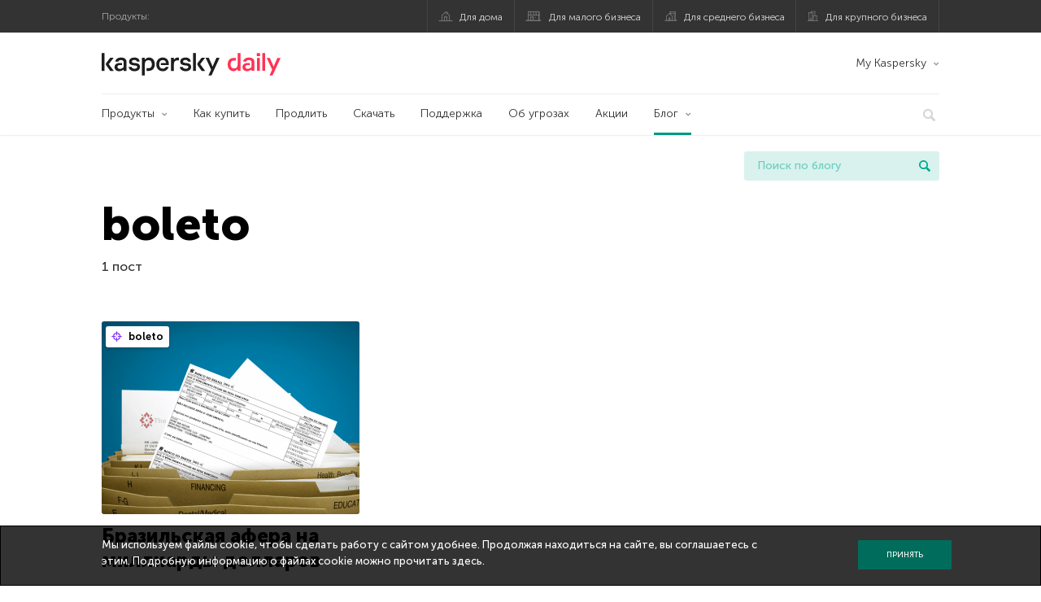

--- FILE ---
content_type: text/html; charset=UTF-8
request_url: https://www.kaspersky.ru/blog/tag/boleto/
body_size: 10358
content:
<!DOCTYPE html>
<html lang="ru-RU" class="no-js">

<head>
	<meta charset="UTF-8" />
	<meta name="viewport" content="width=device-width, initial-scale=1" />
	<link rel="profile" href="http://gmpg.org/xfn/11" />
	<meta http-equiv="X-UA-Compatible" content="IE=Edge">
		<title>Tag: boleto | Блог Касперского</title>

<!-- The SEO Framework by Sybre Waaijer -->
<meta name="robots" content="noindex" />
<meta property="og:type" content="website" />
<meta property="og:locale" content="ru_RU" />
<meta property="og:site_name" content="Блог Касперского" />
<meta property="og:title" content="Tag: boleto | Блог Касперского" />
<meta property="og:url" content="https://www.kaspersky.ru/blog/tag/boleto/" />
<meta property="og:image" content="https://media.kasperskydaily.com/wp-content/uploads/sites/90/2020/01/28165643/kaspersky-daily-default-image-2020.jpg" />
<meta name="twitter:card" content="summary_large_image" />
<meta name="twitter:site" content="@Kaspersky_ru" />
<meta name="twitter:creator" content="@Kaspersky_ru" />
<meta name="twitter:title" content="Tag: boleto | Блог Касперского" />
<meta name="twitter:image" content="https://media.kasperskydaily.com/wp-content/uploads/sites/90/2020/01/28165643/kaspersky-daily-default-image-2020.jpg" />
<script type="application/ld+json">{"@context":"https://schema.org","@graph":[{"@type":"WebSite","@id":"https://www.kaspersky.ru/blog/#/schema/WebSite","url":"https://www.kaspersky.ru/blog/","name":"Блог Касперского","alternateName":"Kaspersky","description":"Официальный русский блог Касперского пишет обо всем, что поможет вам защититься от вирусов, хакеров, шпионских приложений, спама и других угроз.","inLanguage":"ru-RU","potentialAction":{"@type":"SearchAction","target":{"@type":"EntryPoint","urlTemplate":"https://www.kaspersky.ru/blog/search/{search_term_string}/"},"query-input":"required name=search_term_string"},"publisher":{"@type":"Organization","@id":"https://www.kaspersky.ru/blog/#/schema/Organization","name":"Kaspersky","url":"https://www.kaspersky.ru/blog/","logo":{"@type":"ImageObject","url":"https://media.kasperskydaily.com/wp-content/uploads/sites/90/2019/06/04090719/kl-favicon-new.png","contentUrl":"https://media.kasperskydaily.com/wp-content/uploads/sites/90/2019/06/04090719/kl-favicon-new.png","width":512,"height":512,"contentSize":"1979"}}},{"@type":"CollectionPage","@id":"https://www.kaspersky.ru/blog/tag/boleto/","url":"https://www.kaspersky.ru/blog/tag/boleto/","name":"Tag: boleto | Блог Касперского","inLanguage":"ru-RU","isPartOf":{"@id":"https://www.kaspersky.ru/blog/#/schema/WebSite"},"breadcrumb":{"@type":"BreadcrumbList","@id":"https://www.kaspersky.ru/blog/#/schema/BreadcrumbList","itemListElement":[{"@type":"ListItem","position":1,"item":"https://www.kaspersky.ru/blog/","name":"Блог Касперского"},{"@type":"ListItem","position":2,"name":"Tag: boleto"}]}}]}</script>
<!-- / The SEO Framework by Sybre Waaijer | 3.40ms meta | 0.15ms boot -->

<link rel="dns-prefetch" href="//connect.facebook.net" />
<link rel='dns-prefetch' href='//www.google.com' />
<link rel='dns-prefetch' href='//www.kaspersky.ru' />
<link rel='dns-prefetch' href='//app-sj06.marketo.com' />
<link rel='dns-prefetch' href='//connect.facebook.net' />
<link rel="alternate" type="application/rss+xml" title="Daily - Russian - Russia - blog.kaspersky.ru &raquo; Лента" href="https://www.kaspersky.ru/blog/feed/" />
<link rel="alternate" type="application/rss+xml" title="Daily - Russian - Russia - blog.kaspersky.ru &raquo; Лента комментариев" href="https://www.kaspersky.ru/blog/comments/feed/" />
<link rel="alternate" type="application/rss+xml" title="Daily - Russian - Russia - blog.kaspersky.ru &raquo; Лента метки boleto" href="https://www.kaspersky.ru/blog/tag/boleto/feed/" />
<link rel='stylesheet' id='kspr_twitter_pullquote-group-css' href='//assets.kasperskydaily.com/blog/wp-content/plugins/bwp-minify/min/?f=wp-content/plugins/kspr_twitter_pullquote/css/style.css,wp-content/plugins/pullquote-shortcode/css/pullquote-shortcode.css,wp-content/themes/daily2019/assets/css/main.css,wp-content/themes/daily2019/assets/css/post.css,wp-content/themes/daily2019/assets/font-awesome/css/font-awesome.min.css,wp-content/plugins/kaspersky-instagram/css/magnific-popup.css,wp-content/plugins/kaspersky-instagram/css/widget.css' type='text/css' media='all' />
<meta name="sentry-trace" content="462f6ab4f1ce4db98bccd7100087081a-2deeb700c9f543bd-0" />
<meta name="traceparent" content="" />
<meta name="baggage" content="sentry-trace_id=462f6ab4f1ce4db98bccd7100087081a,sentry-sample_rate=0.3,sentry-transaction=%2Ftag%2F%7Btag%7D,sentry-public_key=4826a69933e641c5b854fe1e8b9d9752,sentry-release=1.0,sentry-environment=yandex-production,sentry-sampled=false,sentry-sample_rand=0.958336" />
<script type="text/javascript" src="//app-sj06.marketo.com/js/forms2/js/forms2.min.js?ver=1.1.1" id="kasp-marketo-remote-js-js"></script>
<script type="text/javascript" src="https://www.kaspersky.ru/blog/wp-includes/js/jquery/jquery.min.js?ver=3.7.1" id="jquery-core-js"></script>
<script type="text/javascript" src="https://www.kaspersky.ru/blog/wp-includes/js/jquery/jquery-migrate.min.js?ver=3.4.1" id="jquery-migrate-js"></script>
<script type="text/javascript" id="notification_strings-js-extra">
/* <![CDATA[ */
var gdprDynamicStrings = {"notification_text":"\u041c\u044b \u0438\u0441\u043f\u043e\u043b\u044c\u0437\u0443\u0435\u043c \u0444\u0430\u0439\u043b\u044b cookie, \u0447\u0442\u043e\u0431\u044b \u0441\u0434\u0435\u043b\u0430\u0442\u044c \u0440\u0430\u0431\u043e\u0442\u0443 \u0441 \u0441\u0430\u0439\u0442\u043e\u043c \u0443\u0434\u043e\u0431\u043d\u0435\u0435. \u041f\u0440\u043e\u0434\u043e\u043b\u0436\u0430\u044f \u043d\u0430\u0445\u043e\u0434\u0438\u0442\u044c\u0441\u044f \u043d\u0430 \u0441\u0430\u0439\u0442\u0435, \u0432\u044b \u0441\u043e\u0433\u043b\u0430\u0448\u0430\u0435\u0442\u0435\u0441\u044c \u0441 \u044d\u0442\u0438\u043c. \u041f\u043e\u0434\u0440\u043e\u0431\u043d\u0443\u044e \u0438\u043d\u0444\u043e\u0440\u043c\u0430\u0446\u0438\u044e \u043e \u0444\u0430\u0439\u043b\u0430\u0445 cookie \u043c\u043e\u0436\u043d\u043e \u043f\u0440\u043e\u0447\u0438\u0442\u0430\u0442\u044c \u003Ca href=\"https://www.kaspersky.ru/third-party-tracking\" target=\"_blank\"\u003E\u0437\u0434\u0435\u0441\u044c\u003C/a\u003E.","button_text":"\u041f\u0440\u0438\u043d\u044f\u0442\u044c"};
//# sourceURL=notification_strings-js-extra
/* ]]> */
</script>
<script type='text/javascript' src='//assets.kasperskydaily.com/blog/wp-content/plugins/bwp-minify/min/?f=wp-content/plugins/kaspersky-cookies-notification/scripts/alert_text.js,wp-content/plugins/kaspersky-cookies-notification/scripts/alert.js,wp-content/plugins/kspr_twitter_pullquote/js/kaspersky-twitter-pullquote.js,wp-content/plugins/kaspersky-instagram/js/jquery.magnific-popup.min.js,wp-content/plugins/kaspersky-instagram/js/widget.js'></script>
<link rel="https://api.w.org/" href="https://www.kaspersky.ru/blog/wp-json/" /><link rel="alternate" title="JSON" type="application/json" href="https://www.kaspersky.ru/blog/wp-json/wp/v2/tags/450" /><link rel="EditURI" type="application/rsd+xml" title="RSD" href="https://www.kaspersky.ru/blog/xmlrpc.php?rsd" />
				<!-- Start GTM container script -->
		<script>(function(w,d,s,l,i){w[l]=w[l]||[];w[l].push({'gtm.start':
		new Date().getTime(),event:'gtm.js'});var f=d.getElementsByTagName(s)[0],
		j=d.createElement(s),dl=l!='dataLayer'?'&l='+l:'';j.async=true;j.src=
		'//www.googletagmanager.com/gtm.js?id='+i+dl;f.parentNode.insertBefore(j,f);
		})(window,document,'script','dataLayer','GTM-WZ7LJ3');</script>
		<!-- End Start GTM container script -->
		
		<meta name="google-site-verification" content="XuRb5AVQ9umMBYVUkBuyo-8xbbXoDrKySGuU3psNL20" />
<meta name="google-site-verification" content="8OqmPuYySHWJdt5wKhUi-GACvsO608Oclm0nXKB4lNM" />	<script>
		function waitForVariable(varName, callback) {
			let interval = setInterval(() => {
				if (window[varName] !== undefined) {
					clearInterval(interval);
					callback(window[varName]);
				}
			}, 50);
		}

		waitForVariable("Ya", (Ya_ob) => {
			if (Ya_ob && Ya_ob._metrika.getCounters()[0].id) {
				window.dataLayer = window.dataLayer || [];
				dataLayer.push({
					ymCounterId_1: Ya_ob._metrika.getCounters()[0].id
				});
			}
		});
	</script>
<link rel="icon" href="https://media.kasperskydaily.com/wp-content/uploads/sites/90/2019/06/04154318/cropped-k-favicon-new-32x32.png" sizes="32x32" />
<link rel="icon" href="https://media.kasperskydaily.com/wp-content/uploads/sites/90/2019/06/04154318/cropped-k-favicon-new-192x192.png" sizes="192x192" />
<link rel="apple-touch-icon" href="https://media.kasperskydaily.com/wp-content/uploads/sites/90/2019/06/04154318/cropped-k-favicon-new-180x180.png" />
<meta name="msapplication-TileImage" content="https://media.kasperskydaily.com/wp-content/uploads/sites/90/2019/06/04154318/cropped-k-favicon-new-270x270.png" />
</head>

<body class="archive tag tag-boleto tag-450 wp-theme-daily2019 lang-ru_RU">
	
		<!-- Start GTM container script -->
		<noscript><iframe src="//www.googletagmanager.com/ns.html?id=GTM-WZ7LJ3" height="0" width="0" style="display:none;visibility:hidden"></iframe></noscript>
		<!-- End Start GTM container script -->
		
			<div id="site-top" class="site-top">
		<div class="container">
			<nav class="site-nav">
				<div class="label"><p>Продукты:</p></div><ul class="site-selector"><li><a target="_blank" href="https://www.kaspersky.ru/home-security?icid=kl-ru_kdailyheader_acq_ona_smm__onl_b2c_kdaily_prodmen_sm-team_______e2c957b72c9ebb98" data-element-id="product-menu" class="font-icons icon-home top-menu-business-stripe menu-item menu-item-type-custom menu-item-object-custom menu-item-18236">Для дома</a></li>
<li><a title="font-icons icon-small-business" target="_blank" href="https://www.kaspersky.ru/small-business-security?icid=kl-ru_kdailyheader_acq_ona_smm__onl_b2c_kdaily_prodmen_sm-team_______e2c957b72c9ebb98" data-element-id="product-menu" class="font-icons icon-small-business top-menu-business-stripe menu-item menu-item-type-custom menu-item-object-custom menu-item-18237">Для малого бизнеса</a></li>
<li><a target="_blank" href="https://www.kaspersky.ru/small-to-medium-business-security?icid=kl-ru_kdailyheader_acq_ona_smm__onl_b2c_kdaily_prodmen_sm-team_______e2c957b72c9ebb98" data-element-id="product-menu" class="font-icons icon-medium-business top-menu-business-stripe menu-item menu-item-type-custom menu-item-object-custom menu-item-18238">Для среднего бизнеса</a></li>
<li><a target="_blank" href="https://www.kaspersky.ru/enterprise-security?icid=kl-ru_kdailyheader_acq_ona_smm__onl_b2c_kdaily_prodmen_sm-team_______e2c957b72c9ebb98" data-element-id="product-menu" class="font-icons icon-enterprise top-menu-business-stripe menu-item menu-item-type-custom menu-item-object-custom menu-item-18239">Для крупного бизнеса</a></li>
</ul>			</nav>
		</div>
	</div>

	<header id="site-header" class="site-header">
		<div class="container">
			<a href="" class="menu-toggle">
				<span></span>
				<span></span>
				<span></span>
			</a>
								<div class="site-title ">
										<a href="https://www.kaspersky.ru/blog/" title="Блог Касперского" rel="home">
						<i class="kaspersky-logo">Блог Касперского</i>
						<span class="logo-text"></span>
						
					</a>
							</div>
	
	<ul id="menu-my-kaspersky-daily-nxgen" class="menu-utility"><li id="menu-item-18244" class="dropdown my-kaspersky top-menu-my-kaspersky menu-item menu-item-type-custom menu-item-object-custom menu-item-has-children menu-item-18244"><a href="https://my.kaspersky.com/?icid=kl-ru_kdailyheader_acq_ona_smm__onl_b2c_kdaily_main-menu_sm-team_______cdc5952e4dfc7377">My Kaspersky</a>
<ul class="sub-menu">
	<li id="menu-item-18245" class="menu-item menu-item-type-custom menu-item-object-custom menu-item-18245"><a href="https://my.kaspersky.com/MyDevices?icid=kl-ru_kdailyheader_acq_ona_smm__onl_b2c_kdaily_main-menu_sm-team_______cdc5952e4dfc7377"><i class="font-icons icon-devices"></i>Устройства</a></li>
	<li id="menu-item-18246" class="menu-item menu-item-type-custom menu-item-object-custom menu-item-has-children menu-item-18246"><a href="https://my.kaspersky.com/MyLicenses?icid=kl-ru_kdailyheader_acq_ona_smm__onl_b2c_kdaily_main-menu_sm-team_______cdc5952e4dfc7377"><i class="font-icons icon-subscriptions"></i>Продукты / Лицензии</a>
	<ul class="sub-menu">
		<li id="menu-item-18247" class="menu-item menu-item-type-custom menu-item-object-custom menu-item-18247"><a href="https://my.kaspersky.com/redirect?target=AccountSettingsPurchaseHistory&#038;icid=kl-ru_kdailyheader_acq_ona_smm__onl_b2c_kdaily_main-menu_sm-team_______cdc5952e4dfc7377"><i class="font-icons icon-card"></i>Заказы</a></li>
	</ul>
</li>
</ul>
</li>
</ul>
	<nav class="main-nav">
		<ul id="menu-main-menu-daily-nxgen" class="main-menu"><li class="dropdown mega top-menu-products menu-item menu-item-type-custom menu-item-object-custom menu-item-has-children menu-item-18411"><a href="https://www.kaspersky.ru/home-security?icid=kl-ru_kdailyheader_acq_ona_smm__onl_b2c_kdaily_main-menu_sm-team_______cdc5952e4dfc7377" data-element-id="main-menu">Продукты</a>
<ul class="submenu">
<li class="first">
	<ul class="featured section-col-l-3 no-gutter">
<li class="menu-item menu-item-type-custom menu-item-object-custom menu-item-18413"><a target="_blank" href="https://www.kaspersky.ru/premium?icid=kl-ru_kdailyheader_acq_ona_smm__onl_b2c_kdaily_main-menu_sm-team_______cdc5952e4dfc7377" data-element-id="main-menu"><span style="color: #999;">ПРЕМИАЛЬНАЯ ЗАЩИТА</span><br>Kaspersky Premium</a><div class="desc"><br><p>Комплексная защита ваших устройств, цифровой личности и приватности в интернете</p></div>
<li class="menu-item menu-item-type-custom menu-item-object-custom menu-item-18400"><a target="_blank" href="https://www.kaspersky.ru/plus?icid=kl-ru_kdailyheader_acq_ona_smm__onl_b2c_kdaily_main-menu_sm-team_______cdc5952e4dfc7377" data-element-id="main-menu"><span style="color: #999;">ПРОДВИНУТАЯ ЗАЩИТА</span><br>Kaspersky Plus</a><div class="desc"><br><p>Безопасность, производительность и приватность в одном приложении</p></div>
<li class="menu-item menu-item-type-custom menu-item-object-custom menu-item-18405"><a target="_blank" href="https://www.kaspersky.ru/standard?icid=kl-ru_kdailyheader_acq_ona_smm__onl_b2c_kdaily_main-menu_sm-team_______cdc5952e4dfc7377" data-element-id="main-menu"><span style="color: #999;">СТАНДАРТНАЯ ЗАЩИТА</span><br>Kaspersky Standard</a><div class="desc"><br><p>Усиление защиты и производительности устройств</p></div>
	</ul>

<li>
	<ul class="regular">
<li class="title"><h6>Безопасность детей и защита приватности</h6>
<li class="menu-item menu-item-type-custom menu-item-object-custom menu-item-18402"><a target="_blank" href="https://www.kaspersky.ru/safe-kids?icid=kl-ru_kdailyheader_acq_ona_smm__onl_b2c_kdaily_main-menu_sm-team_______cdc5952e4dfc7377" data-element-id="main-menu">Kaspersky Safe Kids</a>
<li class="menu-item menu-item-type-custom menu-item-object-custom menu-item-18407"><a target="_blank" href="https://www.kaspersky.ru/secure-connection?icid=kl-ru_kdailyheader_acq_ona_smm__onl_b2c_kdaily_main-menu_sm-team_______cdc5952e4dfc7377" data-element-id="main-menu">Kaspersky Secure Connection</a>
<li class="menu-item menu-item-type-custom menu-item-object-custom menu-item-23099"><a target="_blank" href="https://www.kaspersky.ru/password-manager?icid=kl-ru_kdailyheader_acq_ona_smm__onl_b2c_kdaily_main-menu_sm-team_______cdc5952e4dfc7377" data-element-id="main-menu">Kaspersky Password Manager</a>
<li class="menu-item menu-item-type-custom menu-item-object-custom menu-item-18430"><a href="https://www.kaspersky.ru/downloads?icid=kl-ru_kdailyheader_acq_ona_smm__onl_b2c_kdaily_main-menu_sm-team_______cdc5952e4dfc7377" data-element-id="main-menu">Смотреть все решения</a>
	</ul>

</ul>

<li class="top-menu-products menu-item menu-item-type-custom menu-item-object-custom menu-item-18417"><a href="https://www.kaspersky.ru/home-security/how-to-buy?icid=kl-ru_kdailyheader_acq_ona_smm__onl_b2c_kdaily_main-menu_sm-team_______cdc5952e4dfc7377" data-element-id="main-menu">Как купить</a>
<li class="top-menu-renew menu-item menu-item-type-custom menu-item-object-custom menu-item-18418"><a href="https://www.kaspersky.ru/renewal-center/home?icid=kl-ru_kdailyheader_acq_ona_smm__onl_b2c_kdaily_main-menu_sm-team_______cdc5952e4dfc7377" data-element-id="main-menu">Продлить</a>
<li class="top-menu-downloads menu-item menu-item-type-custom menu-item-object-custom menu-item-18419"><a href="https://www.kaspersky.ru/downloads?icid=kl-ru_kdailyheader_acq_ona_smm__onl_b2c_kdaily_main-menu_sm-team_______cdc5952e4dfc7377" data-element-id="main-menu">Скачать</a>
<li class="top-menu-support menu-item menu-item-type-custom menu-item-object-custom menu-item-18420"><a href="http://support.kaspersky.ru/?icid=kl-ru_kdailyheader_acq_ona_smm__onl_b2c_kdaily_main-menu_sm-team_______cdc5952e4dfc7377" data-element-id="main-menu">Поддержка</a>
<li class="top-menu-resource-center menu-item menu-item-type-custom menu-item-object-custom menu-item-18431"><a href="https://www.kaspersky.ru/resource-center?icid=kl-ru_kdailyheader_acq_ona_smm__onl_b2c_kdaily_main-menu_sm-team_______cdc5952e4dfc7377" data-element-id="main-menu">Об угрозах</a>
<li class="top-menu-special menu-item menu-item-type-custom menu-item-object-custom menu-item-18433"><a href="https://www.kaspersky.ru/lp/special-offers?icid=kl-ru_kdailyheader_acq_ona_smm__onl_b2c_kdaily_main-menu_sm-team_______cdc5952e4dfc7377" data-element-id="main-menu">Акции</a>
<li class="dropdown active top-menu-blog menu-item menu-item-type-custom menu-item-object-custom menu-item-home menu-item-has-children menu-item-18421"><a href="https://www.kaspersky.ru/blog/" data-element-id="main-menu">Блог</a>
<ul class="submenu">
<li class="menu-item menu-item-type-taxonomy menu-item-object-category menu-item-18887"><a href="https://www.kaspersky.ru/blog/category/business/" data-element-id="main-menu">Бизнес</a><div class="desc"> </div>
<li class="menu-item menu-item-type-taxonomy menu-item-object-category menu-item-18888"><a href="https://www.kaspersky.ru/blog/category/news/" data-element-id="main-menu">Новости</a><div class="desc"> </div>
<li class="menu-item menu-item-type-taxonomy menu-item-object-category menu-item-18889"><a href="https://www.kaspersky.ru/blog/category/privacy/" data-element-id="main-menu">Приватность</a><div class="desc"> </div>
<li class="menu-item menu-item-type-taxonomy menu-item-object-category menu-item-18890"><a href="https://www.kaspersky.ru/blog/category/products/" data-element-id="main-menu">Продукты</a><div class="desc"> </div>
<li class="menu-item menu-item-type-taxonomy menu-item-object-category menu-item-18892"><a href="https://www.kaspersky.ru/blog/category/special-projects/" data-element-id="main-menu">Спецпроекты</a><div class="desc"> </div>
<li class="menu-item menu-item-type-taxonomy menu-item-object-category menu-item-18893"><a href="https://www.kaspersky.ru/blog/category/technology/" data-element-id="main-menu">Технологии</a><div class="desc"> </div>
<li class="menu-item menu-item-type-taxonomy menu-item-object-category menu-item-18894"><a href="https://www.kaspersky.ru/blog/category/threats/" data-element-id="main-menu">Угрозы</a><div class="desc"> </div>
<li class="menu-item menu-item-type-taxonomy menu-item-object-category menu-item-18891"><a href="https://www.kaspersky.ru/blog/category/tips/" data-element-id="main-menu">Советы</a><div class="desc"> </div>
<li class="border-top secondary-list-item menu-item menu-item-type-custom menu-item-object-custom menu-item-19203"><a target="_blank" href="https://www.kaspersky.ru/blog/feed/" data-element-id="main-menu">RSS</a>
<li class="secondary-list-item menu-item menu-item-type-custom menu-item-object-custom menu-item-20887"><a target="_blank" href="/blog/subscribe/" data-element-id="main-menu">Подписка на рассылку</a>
</ul>


<li class="search">
	<a href="#" class="inactive search-button">
		<i class="font-icons icon-search"></i>
	</a>
	<form action="https://www.kaspersky.ru/search">
		<input type="text" placeholder="Введите поисковый запрос" name="query" value="" autocomplete="off">
	</form>
	<a href="#" class="close-search">
		<i class="font-icons icon-cancel"></i>
	</a>
</li>
</ul>	</nav>
	</div>
	</header><!-- #site-header -->

	<div class="mobile-menu-wrapper">
		<ul class="mobile-nav" data-back="Назад">
			<li class="title">
				<span>Продукты:</span>
			</li>
			<li class="parent" data-parent="Продукты для дома" data-icon="font-icons icon-home top-item"><a rel="Продукты для дома" href="#" data-element-id="mobile-menu"><i class="font-icons icon-home top-item"></i><span>Для дома</span></a>
<ul class="submenu">
<li class="parent" data-parent="Защитные решения" data-icon="top-item no-icon"><a rel="Защитные решения" href="#" data-element-id="mobile-menu"><i class="top-item no-icon"></i><span>Защитные решения</span></a>
	<ul class="submenu">
<li class="menu-item menu-item-type-custom menu-item-object-custom menu-item-18294"><a href="https://www.kaspersky.ru/premium?icid=kl-ru_kdailyheader_acq_ona_smm__onl_b2c_kdaily_mobmen_sm-team_______1a533c2e9a78146d" data-element-id="mobile-menu">Kaspersky Premium</a>
<li class="menu-item menu-item-type-custom menu-item-object-custom menu-item-18289"><a href="https://www.kaspersky.ru/plus?icid=kl-ru_kdailyheader_acq_ona_smm__onl_b2c_kdaily_mobmen_sm-team_______1a533c2e9a78146d" data-element-id="mobile-menu">Kaspersky Plus</a>
<li class="menu-item menu-item-type-custom menu-item-object-custom menu-item-18288"><a href="https://www.kaspersky.ru/standard?icid=kl-ru_kdailyheader_acq_ona_smm__onl_b2c_kdaily_mobmen_sm-team_______1a533c2e9a78146d" data-element-id="mobile-menu">Kaspersky Standard</a>
<li class="menu-item menu-item-type-custom menu-item-object-custom menu-item-18279"><a href="https://www.kaspersky.ru/home-security?icid=kl-ru_kdailyheader_acq_ona_smm__onl_b2c_kdaily_mobmen_sm-team_______1a533c2e9a78146d" data-element-id="mobile-menu">Смотреть все решения</a>
<li class="title"><h6>Безопасность детей и защита приватности</h6>
<li class="menu-item menu-item-type-custom menu-item-object-custom menu-item-18321"><a href="https://www.kaspersky.ru/safe-kids?icid=kl-ru_kdailyheader_acq_ona_smm__onl_b2c_kdaily_mobmen_sm-team_______1a533c2e9a78146d" data-element-id="mobile-menu">Kaspersky Safe Kids</a>
<li class="menu-item menu-item-type-custom menu-item-object-custom menu-item-18285"><a href="https://www.kaspersky.ru/secure-connection?icid=kl-ru_kdailyheader_acq_ona_smm__onl_b2c_kdaily_mobmen_sm-team_______1a533c2e9a78146d" data-element-id="mobile-menu">Kaspersky Secure Connection</a>
<li class="menu-item menu-item-type-custom menu-item-object-custom menu-item-18284"><a href="https://www.kaspersky.ru/password-manager?icid=kl-ru_kdailyheader_acq_ona_smm__onl_b2c_kdaily_mobmen_sm-team_______1a533c2e9a78146d" data-element-id="mobile-menu">Kaspersky Password Manager</a>
	</ul>

<li class="menu-item menu-item-type-custom menu-item-object-custom menu-item-18301"><a href="https://www.kaspersky.ru/renewal-center/home?icid=kl-ru_kdailyheader_acq_ona_smm__onl_b2c_kdaily_mobmen_sm-team_______1a533c2e9a78146d" data-element-id="mobile-menu">Продлить лицензию</a>
<li class="menu-item menu-item-type-custom menu-item-object-custom menu-item-18383"><a href="https://support.kaspersky.ru/?icid=kl-ru_kdailyheader_acq_ona_smm__onl_b2c_kdaily_mobmen_sm-team_______1a533c2e9a78146d" data-element-id="mobile-menu">Техподдержка</a>
<li class="menu-item menu-item-type-custom menu-item-object-custom menu-item-18299"><a href="https://www.kaspersky.ru/downloads?icid=kl-ru_kdailyheader_acq_ona_smm__onl_b2c_kdaily_mobmen_sm-team_______1a533c2e9a78146d" data-element-id="mobile-menu">Пробные версии и файлы для скачивания</a>
</ul>

<li class="parent" data-parent="Для бизнеса" data-icon="font-icons icon-enterprise top-item"><a rel="Для бизнеса" href="#" data-element-id="mobile-menu"><i class="font-icons icon-enterprise top-item"></i><span>Для бизнеса</span></a>
<ul class="submenu">
<li class="menu-item menu-item-type-custom menu-item-object-custom menu-item-18295"><a href="https://www.kaspersky.ru/small-business-security?icid=kl-ru_kdailyheader_acq_ona_smm__onl_b2c_kdaily_mobmen_sm-team_______1a533c2e9a78146d" data-element-id="mobile-menu">Для малого бизнеса (1-24 сотрудников)</a>
<li class="menu-item menu-item-type-custom menu-item-object-custom menu-item-18292"><a href="https://www.kaspersky.ru/small-to-medium-business-security/?icid=kl-ru_kdailyheader_acq_ona_smm__onl_b2c_kdaily_mobmen_sm-team_______1a533c2e9a78146d" data-element-id="mobile-menu">Для среднего бизнеса (25-999 сотрудников)</a>
<li class="menu-item menu-item-type-custom menu-item-object-custom menu-item-18293"><a href="https://www.kaspersky.ru/enterprise-security/?icid=kl-ru_kdailyheader_acq_ona_smm__onl_b2c_kdaily_mobmen_sm-team_______1a533c2e9a78146d" data-element-id="mobile-menu">Для крупного бизнеса (1000+ сотрудников)</a>
</ul>

<li class="splitter"></li>
<li class="menu-item menu-item-type-custom menu-item-object-custom menu-item-24110"><a href="https://www.kaspersky.ru/blog/?s=" data-element-id="mobile-menu">Поиск по блогу</a>
<li class="parent" data-parent="BLOG" data-icon="top-item no-icon"><a rel="BLOG" href="https://www.kaspersky.ru/blog/" data-element-id="mobile-menu"><i class="top-item no-icon"></i><span>Блог</span></a>
<ul class="submenu">
<li class="menu-item menu-item-type-taxonomy menu-item-object-category menu-item-18895"><a href="https://www.kaspersky.ru/blog/category/business/" data-element-id="mobile-menu">Бизнес</a><div class="desc"> </div>
<li class="menu-item menu-item-type-taxonomy menu-item-object-category menu-item-18896"><a href="https://www.kaspersky.ru/blog/category/news/" data-element-id="mobile-menu">Новости</a><div class="desc"> </div>
<li class="menu-item menu-item-type-taxonomy menu-item-object-category menu-item-18897"><a href="https://www.kaspersky.ru/blog/category/privacy/" data-element-id="mobile-menu">Приватность</a><div class="desc"> </div>
<li class="menu-item menu-item-type-taxonomy menu-item-object-category menu-item-18898"><a href="https://www.kaspersky.ru/blog/category/products/" data-element-id="mobile-menu">Продукты</a><div class="desc"> </div>
<li class="menu-item menu-item-type-taxonomy menu-item-object-category menu-item-18899"><a href="https://www.kaspersky.ru/blog/category/tips/" data-element-id="mobile-menu">Советы</a><div class="desc"> </div>
<li class="menu-item menu-item-type-taxonomy menu-item-object-category menu-item-18900"><a href="https://www.kaspersky.ru/blog/category/special-projects/" data-element-id="mobile-menu">Спецпроекты</a><div class="desc"> </div>
<li class="menu-item menu-item-type-taxonomy menu-item-object-category menu-item-18901"><a href="https://www.kaspersky.ru/blog/category/technology/" data-element-id="mobile-menu">Технологии</a><div class="desc"> </div>
<li class="menu-item menu-item-type-taxonomy menu-item-object-category menu-item-18902"><a href="https://www.kaspersky.ru/blog/category/threats/" data-element-id="mobile-menu">Угрозы</a><div class="desc"> </div>
</ul>

<li class="parent" data-parent="Мой Аккаунт" data-icon="top-item no-icon"><a rel="Мой Аккаунт" href="#" data-element-id="mobile-menu"><i class="top-item no-icon"></i><span>Мой Аккаунт</span></a>
<ul class="submenu">
<li class="parent" data-parent="Для дома" data-icon="top-item no-icon"><a rel="Для дома" href="#" data-element-id="mobile-menu"><i class="top-item no-icon"></i><span>Для дома</span></a>
	<ul class="submenu">
<li class="menu-item menu-item-type-custom menu-item-object-custom menu-item-18325"><a href="https://my.kaspersky.com/?icid=kl-ru_kdailyheader_acq_ona_smm__onl_b2c_kdaily_mobmen_sm-team_______1a533c2e9a78146d" data-element-id="mobile-menu">My Kaspersky</a>
<li class="menu-item menu-item-type-custom menu-item-object-custom menu-item-18326"><a href="https://www.kaspersky.ru/renewal-center/home?icid=kl-ru_kdailyheader_acq_ona_smm__onl_b2c_kdaily_mobmen_sm-team_______1a533c2e9a78146d" data-element-id="mobile-menu">Продлите вашу лицензию</a>
	</ul>

<li class="parent" data-parent="Для Бизнеса" data-icon="top-item no-icon"><a rel="Для Бизнеса" href="#" data-element-id="mobile-menu"><i class="top-item no-icon"></i><span>Для Бизнеса</span></a>
	<ul class="submenu">
<li class="menu-item menu-item-type-custom menu-item-object-custom menu-item-18381"><a href="https://companyaccount.kaspersky.com/?icid=kl-ru_kdailyheader_acq_ona_smm__onl_b2c_kdaily_mobmen_sm-team_______1a533c2e9a78146d" data-element-id="mobile-menu">CompanyAccount</a>
	</ul>

</ul>

<li class="parent" data-parent="" data-icon="top-item"><a href="#" data-element-id="mobile-menu"><i class="top-item"></i><span>Партнерам</span></a>
<ul class="submenu">
<li class="menu-item menu-item-type-custom menu-item-object-custom menu-item-18302"><a href="https://www.kaspersky.ru/partners?icid=kl-ru_kdailyheader_acq_ona_smm__onl_b2c_kdaily_mobmen_sm-team_______1a533c2e9a78146d" data-element-id="mobile-menu">Партнерам</a>
<li class="menu-item menu-item-type-custom menu-item-object-custom menu-item-18303"><a href="https://www.kasperskypartners.com/et.cfm?eid=2727&#038;lang=ru-ru" data-element-id="mobile-menu">Найти партнера</a>
<li class="menu-item menu-item-type-custom menu-item-object-custom menu-item-18304"><a href="https://www.kaspersky.ru/partners/training-centers?icid=kl-ru_kdailyheader_acq_ona_smm__onl_b2c_kdaily_mobmen_sm-team_______1a533c2e9a78146d" data-element-id="mobile-menu">Учебным центрам</a>
<li class="menu-item menu-item-type-custom menu-item-object-custom menu-item-18305"><a href="https://www.kaspersky.ru/partners/vas?icid=kl-ru_kdailyheader_acq_ona_smm__onl_b2c_kdaily_mobmen_sm-team_______1a533c2e9a78146d" data-element-id="mobile-menu">Сервис-провайдерам</a>
<li class="menu-item menu-item-type-custom menu-item-object-custom menu-item-18306"><a href="https://www.kaspersky.ru/partners/technology?icid=kl-ru_kdailyheader_acq_ona_smm__onl_b2c_kdaily_mobmen_sm-team_______1a533c2e9a78146d" data-element-id="mobile-menu">Технологии</a>
<li class="menu-item menu-item-type-custom menu-item-object-custom menu-item-18398"><a href="https://www.kaspersky.ru/partners/allowlist-program?icid=kl-ru_kdailyheader_acq_ona_smm__onl_b2c_kdaily_mobmen_sm-team_______1a533c2e9a78146d" data-element-id="mobile-menu">Whitelist</a>
<li class="menu-item menu-item-type-custom menu-item-object-custom menu-item-18399"><a href="https://www.kaspersky.ru/lp/special-offers?icid=kl-ru_kdailyheader_acq_ona_smm__onl_b2c_kdaily_mobmen_sm-team_______1a533c2e9a78146d" data-element-id="mobile-menu">Акции</a>
</ul>

<li class="parent" data-parent="" data-icon="top-item"><a href="#" data-element-id="mobile-menu"><i class="top-item"></i><span>О компании</span></a>
<ul class="submenu">
<li class="menu-item menu-item-type-custom menu-item-object-custom menu-item-18308"><a href="https://www.kaspersky.ru/about?icid=kl-ru_kdailyheader_acq_ona_smm__onl_b2c_kdaily_mobmen_sm-team_______1a533c2e9a78146d" data-element-id="mobile-menu">О нас</a>
<li class="menu-item menu-item-type-custom menu-item-object-custom menu-item-18309"><a href="https://www.kaspersky.ru/about/company?icid=kl-ru_kdailyheader_acq_ona_smm__onl_b2c_kdaily_mobmen_sm-team_______1a533c2e9a78146d" data-element-id="mobile-menu">Kомпания</a>
<li class="menu-item menu-item-type-custom menu-item-object-custom menu-item-18310"><a href="https://www.kaspersky.ru/about/team?icid=kl-ru_kdailyheader_acq_ona_smm__onl_b2c_kdaily_mobmen_sm-team_______1a533c2e9a78146d" data-element-id="mobile-menu">Команда</a>
<li class="menu-item menu-item-type-custom menu-item-object-custom menu-item-18311"><a href="https://www.kaspersky.ru/about/transparency?icid=kl-ru_kdailyheader_acq_ona_smm__onl_b2c_kdaily_mobmen_sm-team_______1a533c2e9a78146d" data-element-id="mobile-menu">Как мы работаем</a>
<li class="menu-item menu-item-type-custom menu-item-object-custom menu-item-18312"><a href="https://www.kaspersky.ru/about/press-releases?icid=kl-ru_kdailyheader_acq_ona_smm__onl_b2c_kdaily_mobmen_sm-team_______1a533c2e9a78146d" data-element-id="mobile-menu">Новости</a>
<li class="menu-item menu-item-type-custom menu-item-object-custom menu-item-18313"><a href="https://www.kaspersky.ru/about/press-center?icid=kl-ru_kdailyheader_acq_ona_smm__onl_b2c_kdaily_mobmen_sm-team_______1a533c2e9a78146d" data-element-id="mobile-menu">Пресс-центр</a>
<li class="menu-item menu-item-type-custom menu-item-object-custom menu-item-18314"><a href="https://careers.kaspersky.ru/?icid=kl-ru_kdailyheader_acq_ona_smm__onl_b2c_kdaily_mobmen_sm-team_______1a533c2e9a78146d" data-element-id="mobile-menu">Карьера</a>
</ul>

<li class="menu-item menu-item-type-custom menu-item-object-custom menu-item-18316"><a href="http://support.kaspersky.ru/?icid=kl-ru_kdailyheader_acq_ona_smm__onl_b2c_kdaily_mobmen_sm-team_______1a533c2e9a78146d" data-element-id="mobile-menu">Поддержка</a>
<li class="menu-item menu-item-type-custom menu-item-object-custom menu-item-18317"><a href="https://www.kaspersky.ru/about/contact?icid=kl-ru_kdailyheader_acq_ona_smm__onl_b2c_kdaily_mobmen_sm-team_______1a533c2e9a78146d" data-element-id="mobile-menu">Задать вопрос</a>
		</ul>
		<div class="background-overlay"></div>
	</div>

		<div class="c-page">

		
		<section class="c-page-header js-sticky-header">
			<div class="o-container-fluid">
				<div class="c-page-header__wrapper">
					<form class="c-page-search__form c-page-search__form--small" role="search" method="get" action="https://www.kaspersky.ru/blog/">
						<div class="c-form-element c-form-element--style-fill">
							<div class="c-form-element__field">
								<input type="text" class="c-form-element__text" name="s" placeholder="Поиск по блогу">
							</div>
						</div>
						<button type="submit" class="c-button" value="Search">Поиск</button>
					</form>
				</div>
			</div>
		</section><section class="c-block c-block--spacing-b-small@sm c-page-headline">
	<div class="o-container-fluid">
		<div class="c-page-headline__wrapper">
			<h1 class="c-title--extra-large">boleto</h1>
							<div class="c-page-headline__content">
										<p>1 пост</p>
				</div>
					</div>
	</div>
</section>
	<section class="c-block c-block--spacing-b-small@sm">
		<div class="o-container-fluid">
			<div class="o-row c-card__row--divider">
											<div class="o-col-6@sm o-col-4@lg">
					<article class="c-card">
			<figure class="c-card__figure">
			<a href="https://www.kaspersky.ru/blog/boletos_what_can_we_learn/4610/">
				<img width="620" height="465" src="https://media.kasperskydaily.com/wp-content/uploads/sites/90/2014/07/06074130/boleto-620x465.png" class="attachment-daily-2019-post-thumbnail-large size-daily-2019-post-thumbnail-large wp-post-image" alt="" decoding="async" fetchpriority="high" data-src="https://media.kasperskydaily.com/wp-content/uploads/sites/90/2014/07/06074130/boleto-620x465.png" data-srcset="" srcset="" />			</a>
		</figure>
		<div class="c-card__content">
		<header class="c-card__header">
							<ul class="c-taxonomy c-taxonomy--category">
					<li><a class="c-link--icon-primary" href="https://www.kaspersky.ru/blog/tag/boleto/"><img class="o-icon" src="https://media.kasperskydaily.com/wp-content/uploads/sites/90/2019/11/18170827/target.png" /> boleto</a></li>
				</ul>
					</header>
		<h3 class="c-card__title"><a href="https://www.kaspersky.ru/blog/boletos_what_can_we_learn/4610/">Бразильская афера на миллиарды долларов</a></h3>		<div class="c-card__desc">
			<p><p>Boleto — очень популярная в Бразилии платежная система — снова оказалась жертвой мошеннической схемы, ущерб от которой оценивается в миллиарды долларов США.</p>
</p>
		</div>
		<footer class="c-card__footer">
	<ul class="c-card__meta-list">
		<li class="c-card__author">
			<div class="c-card__author-avatar">
				<a href="https://www.kaspersky.ru/blog/author/brian/"><img alt='' src='https://media.kasperskydaily.com/wp-content/uploads/2017/06/23183832/don.jpg' srcset='https://media.kasperskydaily.com/wp-content/uploads/2017/06/23183832/don.jpg 2x' class='avatar avatar-25 photo' height='25' width='25' decoding='async'/></a>
			</div>
			<p class="c-card__author-name">
				<a href="https://www.kaspersky.ru/blog/author/brian/">Brian Donohue</a>
			</p>
		</li>
		<li class="c-card__time">
			<p>
				<time datetime="2014-07-09T21:29:30+03:00">9 июля 2014</time>
			</p>
		</li>
	</ul>
</footer>
	</div>
</article>
				</div>
						</div>
			<div class="c-block__footer">
	</div>
		</div>
	</section>
	</div><!-- /page -->

<div id="site-footer" class="site-footer">
	<div class="container">
		<div class="site-footer-links" data-element-id="footer-product-links">
			<div class="row">
				<div class="footer-column"><h4 id="menu-item-23142" class="section-title footer-corpsite-links menu-item menu-item-type-custom menu-item-object-custom menu-item-has-children menu-item-23142"><a data-element-id="footer-product-link" href="https://www.kaspersky.ru/home-security?icid=kl-ru_kdailyfooter_acq_ona_smm__onl_b2c_kdaily_footer_sm-team_______3ca7e3758165d2f9">Решения для дома</a></h4>
<ul class="small-list">
	<li id="menu-item-23143" class="footer-corpsite-links menu-item menu-item-type-custom menu-item-object-custom menu-item-23143"><a target="_blank" data-element-id="footer-product-link" href="https://www.kaspersky.ru/standard?icid=kl-ru_kdailyfooter_acq_ona_smm__onl_b2c_kdaily_footer_sm-team_______3ca7e3758165d2f9">Kaspersky Standard</a></li>
	<li id="menu-item-29106" class="menu-item menu-item-type-custom menu-item-object-custom menu-item-29106"><a target="_blank" data-element-id="footer-product-link" href="https://www.kaspersky.ru/plus?icid=kl-ru_kdailyfooter_acq_ona_smm__onl_b2c_kdaily_footer_sm-team_______3ca7e3758165d2f9">Kaspersky Plus</a></li>
	<li id="menu-item-23144" class="footer-corpsite-links menu-item menu-item-type-custom menu-item-object-custom menu-item-23144"><a target="_blank" data-element-id="footer-product-link" href="https://www.kaspersky.ru/premium?icid=kl-ru_kdailyfooter_acq_ona_smm__onl_b2c_kdaily_footer_sm-team_______3ca7e3758165d2f9">Kaspersky Premium</a></li>
	<li id="menu-item-23147" class="footer-corpsite-links menu-item menu-item-type-custom menu-item-object-custom menu-item-23147"><a target="_blank" data-element-id="footer-product-link" href="https://www.kaspersky.ru/home-security?icid=kl-ru_kdailyfooter_acq_ona_smm__onl_b2c_kdaily_footer_sm-team_______3ca7e3758165d2f9#all">Все решения</a></li>
</ul>
</li>
</li></ul></div><div class="footer-column"><h4 id="menu-item-23148" class="section-title footer-corpsite-links menu-item menu-item-type-custom menu-item-object-custom menu-item-has-children menu-item-23148"><a data-element-id="footer-product-link" href="https://www.kaspersky.ru/small-business-security?icid=kl-ru_kdailyfooter_acq_ona_smm__onl_b2c_kdaily_footer_sm-team_______3ca7e3758165d2f9">Для малого бизнеса</a></h4><small>1–25 сотрудников</small>
<ul class="small-list">
	<li id="menu-item-23149" class="footer-corpsite-links menu-item menu-item-type-custom menu-item-object-custom menu-item-23149"><a data-element-id="footer-product-link" href="https://www.kaspersky.ru/small-business-security/small-office-security?icid=kl-ru_kdailyfooter_acq_ona_smm__onl_b2c_kdaily_footer_sm-team_______3ca7e3758165d2f9">Kaspersky Small Office Security</a></li>
	<li id="menu-item-23150" class="footer-corpsite-links menu-item menu-item-type-custom menu-item-object-custom menu-item-23150"><a data-element-id="footer-product-link" href="https://www.kaspersky.ru/small-to-medium-business-security/cloud?icid=kl-ru_kdailyfooter_acq_ona_smm__onl_b2c_kdaily_footer_sm-team_______3ca7e3758165d2f9">Kaspersky Endpoint Security Cloud</a></li>
	<li id="menu-item-23151" class="footer-corpsite-links menu-item menu-item-type-custom menu-item-object-custom menu-item-23151"><a data-element-id="footer-product-link" href="https://www.kaspersky.ru/small-business-security?icid=kl-ru_kdailyfooter_acq_ona_smm__onl_b2c_kdaily_footer_sm-team_______3ca7e3758165d2f9">Все продукты</a></li>
</ul>
</li>
</li></ul></div><div class="footer-column"><h4 id="menu-item-23152" class="section-title footer-corpsite-links menu-item menu-item-type-custom menu-item-object-custom menu-item-has-children menu-item-23152"><a data-element-id="footer-product-link" href="https://www.kaspersky.ru/small-to-medium-business-security?icid=kl-ru_kdailyfooter_acq_ona_smm__onl_b2c_kdaily_footer_sm-team_______3ca7e3758165d2f9">Для среднего бизнеса</a></h4><small>26-999 сотрудников</small>
<ul class="small-list">
	<li id="menu-item-23153" class="footer-corpsite-links menu-item menu-item-type-custom menu-item-object-custom menu-item-23153"><a data-element-id="footer-product-link" href="https://www.kaspersky.ru/small-to-medium-business-security/cloud?icid=kl-ru_kdailyfooter_acq_ona_smm__onl_b2c_kdaily_footer_sm-team_______3ca7e3758165d2f9">Kaspersky Endpoint Security Cloud</a></li>
	<li id="menu-item-29109" class="menu-item menu-item-type-custom menu-item-object-custom menu-item-29109"><a data-element-id="footer-product-link" href="https://www.kaspersky.ru/small-to-medium-business-security/endpoint-select?icid=kl-ru_kdailyfooter_acq_ona_smm__onl_b2c_kdaily_footer_sm-team_______3ca7e3758165d2f9">Kaspersky Endpoint Security для бизнеса Cтандартный</a></li>
	<li id="menu-item-23155" class="footer-corpsite-links menu-item menu-item-type-custom menu-item-object-custom menu-item-23155"><a data-element-id="footer-product-link" href="https://www.kaspersky.ru/small-to-medium-business-security/endpoint-advanced?icid=kl-ru_kdailyfooter_acq_ona_smm__onl_b2c_kdaily_footer_sm-team_______3ca7e3758165d2f9">Kaspersky Endpoint Security для бизнеса Расширенный</a></li>
	<li id="menu-item-23156" class="footer-corpsite-links menu-item menu-item-type-custom menu-item-object-custom menu-item-23156"><a data-element-id="footer-product-link" href="https://www.kaspersky.ru/small-to-medium-business-security?icid=kl-ru_kdailyfooter_acq_ona_smm__onl_b2c_kdaily_footer_sm-team_______3ca7e3758165d2f9">Все продукты</a></li>
</ul>
</li>
</li></ul></div><div class="footer-column"><h4 id="menu-item-23157" class="section-title footer-corpsite-links menu-item menu-item-type-custom menu-item-object-custom menu-item-has-children menu-item-23157"><a data-element-id="footer-product-link" href="https://www.kaspersky.ru/enterprise-security?icid=kl-ru_kdailyfooter_acq_ona_smm__onl_b2c_kdaily_footer_sm-team_______3ca7e3758165d2f9">Корпоративные решения</a></h4><small>Более 1000 сотрудников</small>
<ul class="small-list">
	<li id="menu-item-23158" class="footer-corpsite-links menu-item menu-item-type-custom menu-item-object-custom menu-item-23158"><a data-element-id="footer-product-link" href="https://www.kaspersky.ru/enterprise-security/cybersecurity-services?icid=kl-ru_kdailyfooter_acq_ona_smm__onl_b2c_kdaily_footer_sm-team_______3ca7e3758165d2f9">Сервисы кибербезопасности</a></li>
	<li id="menu-item-23159" class="footer-corpsite-links menu-item menu-item-type-custom menu-item-object-custom menu-item-23159"><a data-element-id="footer-product-link" href="https://www.kaspersky.ru/enterprise-security/threat-management-defense-solution?icid=kl-ru_kdailyfooter_acq_ona_smm__onl_b2c_kdaily_footer_sm-team_______3ca7e3758165d2f9">Управление угрозами и защита от них</a></li>
	<li id="menu-item-23160" class="footer-corpsite-links menu-item menu-item-type-custom menu-item-object-custom menu-item-23160"><a data-element-id="footer-product-link" href="https://www.kaspersky.ru/enterprise-security/endpoint?icid=kl-ru_kdailyfooter_acq_ona_smm__onl_b2c_kdaily_footer_sm-team_______3ca7e3758165d2f9">Защита конечных устройств</a></li>
	<li id="menu-item-23161" class="footer-corpsite-links menu-item menu-item-type-custom menu-item-object-custom menu-item-23161"><a data-element-id="footer-product-link" href="https://www.kaspersky.ru/enterprise-security/cloud-security?icid=kl-ru_kdailyfooter_acq_ona_smm__onl_b2c_kdaily_footer_sm-team_______3ca7e3758165d2f9">Security для виртуальных и облачных сред</a></li>
	<li id="menu-item-23162" class="footer-corpsite-links menu-item menu-item-type-custom menu-item-object-custom menu-item-23162"><a data-element-id="footer-product-link" href="https://www.kaspersky.ru/enterprise-security?icid=kl-ru_kdailyfooter_acq_ona_smm__onl_b2c_kdaily_footer_sm-team_______3ca7e3758165d2f9">Все продукты</a></li>
</ul>
</li>
</div>			</div>
		</div>
		<footer>
			<div class="row">
				<div class="footer-column footer-column-large" data-element-id="footer-menu">
					<div class="textwidget">
													<p>Facebook и Instagram принадлежат компании Meta, признанной экстремистской организацией в России.</p>
												<p class="copy">© 2026 АО «Лаборатория Касперского». Все права защищены. </p>
						<ul id="menu-footer-secondary-navigation-daily-nxgen" class="footer-secondary-nav"><li id="menu-item-18275" class="menu-item menu-item-type-custom menu-item-object-custom menu-item-18275"><a target="_blank" href="https://www.kaspersky.ru/web-privacy-policy?icid=kl-ru_kdailyfooter_acq_ona_smm__onl_b2c_kdaily_footer_sm-team_______3ca7e3758165d2f9" data-element-id="footer-menu-link">Политика конфиденциальности</a></li>
<li id="menu-item-18273" class="menu-item menu-item-type-custom menu-item-object-custom menu-item-18273"><a target="_blank" href="https://www.kaspersky.ru/anti-corruption-policy?icid=kl-ru_kdailyfooter_acq_ona_smm__onl_b2c_kdaily_footer_sm-team_______3ca7e3758165d2f9" data-element-id="footer-menu-link">Антикоррупционная политика</a></li>
<li id="menu-item-18274" class="menu-item menu-item-type-custom menu-item-object-custom menu-item-18274"><a target="_blank" href="https://www.kaspersky.ru/end-user-license-agreement?icid=kl-ru_kdailyfooter_acq_ona_smm__onl_b2c_kdaily_footer_sm-team_______3ca7e3758165d2f9" data-element-id="footer-menu-link">Лицензионное соглашение B2C</a></li>
<li id="menu-item-34842" class="menu-item menu-item-type-custom menu-item-object-custom menu-item-34842"><a target="_blank" href="https://www.kaspersky.ru/business/eula?icid=kl-ru_kdailyfooter_acq_ona_smm__onl_b2c_kdaily_footer_sm-team_______3ca7e3758165d2f9" data-element-id="footer-menu-link">Лицензионное соглашение B2B</a></li>
<li id="menu-item-34843" class="menu-item menu-item-type-custom menu-item-object-custom menu-item-34843"><a target="_blank" href="https://www.kaspersky.ru/legal?icid=kl-ru_kdailyfooter_acq_ona_smm__onl_b2c_kdaily_footer_sm-team_______3ca7e3758165d2f9" data-element-id="footer-menu-link">Юридическая информация</a></li>
</ul>						<div class="footer-tertiary">
							<ul id="menu-footer-tertiary" class=""><li id="menu-item-23195" class="footer-corpsite-links menu-item menu-item-type-custom menu-item-object-custom menu-item-23195"><a href="https://www.kaspersky.ru/about/contact?icid=kl-ru_kdailyfooter_acq_ona_smm__onl_b2c_kdaily_footer_sm-team_______3ca7e3758165d2f9" data-element-id="footer-menu-link">Контакты</a></li>
<li id="menu-item-23196" class="footer-corpsite-links menu-item menu-item-type-custom menu-item-object-custom menu-item-23196"><a href="https://www.kaspersky.ru/about?icid=kl-ru_kdailyfooter_acq_ona_smm__onl_b2c_kdaily_footer_sm-team_______3ca7e3758165d2f9" data-element-id="footer-menu-link">О компании</a></li>
<li id="menu-item-23197" class="footer-corpsite-links menu-item menu-item-type-custom menu-item-object-custom menu-item-23197"><a href="https://www.kaspersky.ru/partners?icid=kl-ru_kdailyfooter_acq_ona_smm__onl_b2c_kdaily_footer_sm-team_______3ca7e3758165d2f9" data-element-id="footer-menu-link">Партнерам</a></li>
<li id="menu-item-23198" class="footer-corpsite-links menu-item menu-item-type-custom menu-item-object-custom menu-item-23198"><a href="https://www.kaspersky.ru/resource-center?icid=kl-ru_kdailyfooter_acq_ona_smm__onl_b2c_kdaily_footer_sm-team_______3ca7e3758165d2f9" data-element-id="footer-menu-link">Об угрозах</a></li>
<li id="menu-item-23199" class="footer-corpsite-links menu-item menu-item-type-custom menu-item-object-custom menu-item-23199"><a href="https://www.kaspersky.ru/about/press-releases?icid=kl-ru_kdailyfooter_acq_ona_smm__onl_b2c_kdaily_footer_sm-team_______3ca7e3758165d2f9" data-element-id="footer-menu-link">Новости</a></li>
<li id="menu-item-23200" class="menu-item menu-item-type-custom menu-item-object-custom menu-item-home menu-item-23200"><a href="https://www.kaspersky.ru/blog/" data-element-id="footer-menu-link">Блог</a></li>
</ul>						</div>
						<div class="blog-list">
							<ul id="menu-footer-blog-list" class="sub-menu"><li id="menu-item-23164" class="menu-item menu-item-type-custom menu-item-object-custom menu-item-23164"><h3><a href="https://securelist.ru/" data-element-id="footer-menu-link">Securelist</a></h3></li>
<li id="menu-item-23166" class="menu-item menu-item-type-custom menu-item-object-custom menu-item-23166"><h3><a href="https://eugene.kaspersky.ru/" data-element-id="footer-menu-link">Nota Bene: блог Евгения Касперского</a></h3></li>
<li id="menu-item-30383" class="menu-item menu-item-type-custom menu-item-object-custom menu-item-30383"><h3><a href="https://encyclopedia.kaspersky.ru/" data-element-id="footer-menu-link">Энциклопедия</a></h3></li>
<li id="menu-item-40445" class="menu-item menu-item-type-custom menu-item-object-custom menu-item-40445"><h3><a href="https://ics-cert.kaspersky.ru/" data-element-id="footer-menu-link">Kaspersky ICS CERT</a></h3></li>
</ul>						</div>
					</div>
				</div>
				<div class="footer-column">
					<div class="social-list" data-element-id="footer-social-links">
						<ul id="menu-footer-social-networks" class="sub-menu"><li id="menu-item-36073" class="social footer-social-links menu-item menu-item-type-custom menu-item-object-custom menu-item-36073 social"><h3><a target="_blank" href="https://t.me/kasperskylab_ru" data-element-id="footer-social-link"><i class="font-icons icon-telegram"></i></a></h3></li>
<li id="menu-item-36382" class="social footer-sosocial footer-social-linkscial-links menu-item menu-item-type-custom menu-item-object-custom menu-item-36382 social"><h3><a target="_blank" href="https://t.me/s/kasperskyb2b" data-element-id="footer-social-link"><i class="font-icons icon-telegram"></i></a></h3></li>
<li id="menu-item-23189" class="social footer-social-links menu-item menu-item-type-custom menu-item-object-custom menu-item-23189 social"><h3><a target="_blank" href="https://vk.com/kaspersky" data-element-id="footer-social-link"><i class="font-icons icon-vk"></i></a></h3></li>
<li id="menu-item-36072" class="social footer-social-links menu-item menu-item-type-custom menu-item-object-custom menu-item-36072 social"><h3><a target="_blank" href="https://dzen.ru/kaspersky_ru" data-element-id="footer-social-link"><i class="font-icons icon-dzen"></i></a></h3></li>
<li id="menu-item-23188" class="social footer-social-links menu-item menu-item-type-custom menu-item-object-custom menu-item-23188 social"><h3><a target="_blank" href="https://www.youtube.com/@KasperskyRussia" data-element-id="footer-social-link"><i class="font-icons icon-youtube"></i></a></h3></li>
<li id="menu-item-23190" class="social footer-social-links menu-item menu-item-type-custom menu-item-object-custom menu-item-23190 social"><h3><a target="_blank" href="https://forum.kasperskyclub.ru/" data-element-id="footer-social-link"><i class="font-icons icon-k-club"></i></a></h3></li>
</ul>					</div>
					<div class="country-selector-button font-icons">
													<p>Россия (Russia)</p>
							<span class="arrow"></span>
											</div>
				</div>
			</div>
		</footer>
	</div>
</div>

<section class="footer-selector">
	<div class="container">
		<a href="#" class="close-selector"><i class="font-icons icon-cancel"></i></a>
		<div class="section-col-l-4 section-col-s-2 reset-l country-list">
			<div>
									<ul>
						<li class="list-title">Americas</li>
						<li id="menu-item-18438" class="menu-item menu-item-type-custom menu-item-object-custom menu-item-18438"><a href="https://www.kaspersky.com.br/blog/">Brasil</a></li>
<li id="menu-item-18436" class="menu-item menu-item-type-custom menu-item-object-custom menu-item-18436"><a href="https://latam.kaspersky.com/blog">México</a></li>
					</ul>
													<ul>
						<li class="list-title">Africa</li>
						<li id="menu-item-18235" class="menu-item menu-item-type-custom menu-item-object-custom menu-item-18235"><a href="https://www.kaspersky.co.za/blog/">South Africa</a></li>
					</ul>
													<ul>
						<li class="list-title">Middle East</li>
						<li id="menu-item-18435" class="menu-item menu-item-type-custom menu-item-object-custom menu-item-18435"><a href="https://me-en.kaspersky.com/blog/">Middle East</a></li>
<li id="menu-item-18434" class="menu-item menu-item-type-custom menu-item-object-custom menu-item-18434"><a href="https://me.kaspersky.com/blog/">&#1575;&#1604;&#1588;&#1585;&#1602; &#1575;&#1604;&#1571;&#1608;&#1587;&#1591;</a></li>
					</ul>
							</div>
			<div>
									<ul>
						<li class="list-title">Western Europe</li>
						<li id="menu-item-18248" class="menu-item menu-item-type-custom menu-item-object-custom menu-item-18248"><a href="https://www.kaspersky.de/blog/">Deutschland &#038; Schweiz</a></li>
<li id="menu-item-18249" class="menu-item menu-item-type-custom menu-item-object-custom menu-item-18249"><a href="https://www.kaspersky.es/blog/">Espa&ntilde;a</a></li>
<li id="menu-item-18250" class="menu-item menu-item-type-custom menu-item-object-custom menu-item-18250"><a href="https://www.kaspersky.fr/blog/">France &#038; Suisse</a></li>
<li id="menu-item-18251" class="menu-item menu-item-type-custom menu-item-object-custom menu-item-18251"><a href="https://www.kaspersky.it/blog/">Italia &#038; Svizzera</a></li>
<li id="menu-item-18252" class="menu-item menu-item-type-custom menu-item-object-custom menu-item-18252"><a href="https://www.kaspersky.nl/blog">Nederland &#038; Belgi&euml;</a></li>
<li id="menu-item-18253" class="menu-item menu-item-type-custom menu-item-object-custom menu-item-18253"><a href="https://www.kaspersky.co.uk/blog/">United Kingdom</a></li>
					</ul>
							</div>
			<div>
									<ul>
						<li class="list-title">Eastern Europe</li>
						<li id="menu-item-18254" class="menu-item menu-item-type-custom menu-item-object-custom menu-item-18254"><a href="https://plblog.kaspersky.com">Polska</a></li>
<li id="menu-item-18256" class="menu-item menu-item-type-custom menu-item-object-custom menu-item-18256"><a href="https://www.kaspersky.com.tr/blog/">Türkiye</a></li>
<li id="menu-item-18255" class="menu-item menu-item-type-custom menu-item-object-custom menu-item-home menu-item-18255"><a href="https://www.kaspersky.ru/blog/">Россия и Белару́сь (Russia &#038; Belarus)</a></li>
<li id="menu-item-18257" class="menu-item menu-item-type-custom menu-item-object-custom menu-item-18257"><a href="https://blog.kaspersky.kz">Kazakhstan</a></li>
					</ul>
							</div>
			<div>
									<ul>
						<li class="list-title">Asia &amp; Pacific</li>
						<li id="menu-item-18240" class="menu-item menu-item-type-custom menu-item-object-custom menu-item-18240"><a href="https://www.kaspersky.com.au/blog/">Australia</a></li>
<li id="menu-item-18242" class="menu-item menu-item-type-custom menu-item-object-custom menu-item-18242"><a href="https://www.kaspersky.co.in/blog">India</a></li>
<li id="menu-item-18241" class="menu-item menu-item-type-custom menu-item-object-custom menu-item-18241"><a href="https://www.kaspersky.com.cn/blog">中国 (China)</a></li>
<li id="menu-item-18243" class="menu-item menu-item-type-custom menu-item-object-custom menu-item-18243"><a href="https://blog.kaspersky.co.jp">日本 (Japan)</a></li>
					</ul>
													<ul>
						<li class="list-title">For all other countries</li>
						<li id="menu-item-18276" class="menu-item menu-item-type-custom menu-item-object-custom menu-item-18276"><a href="https://www.kaspersky.com/blog/">Global</a></li>
					</ul>
							</div>
		</div>

	</div>
</section>

<script type="speculationrules">
{"prefetch":[{"source":"document","where":{"and":[{"href_matches":"/blog/*"},{"not":{"href_matches":["/blog/wp-*.php","/blog/wp-admin/*","/blog/files/*","/blog/wp-content/*","/blog/wp-content/plugins/*","/blog/wp-content/themes/daily2019/*","/blog/*\\?(.+)"]}},{"not":{"selector_matches":"a[rel~=\"nofollow\"]"}},{"not":{"selector_matches":".no-prefetch, .no-prefetch a"}}]},"eagerness":"conservative"}]}
</script>
<script type="text/javascript" src="https://content.kaspersky-labs.com/public/analytics-scripts/analytical_functions.js"></script><script type="text/javascript" id="kaspersky-dynamic-gravity-forms-main-js-extra">
/* <![CDATA[ */
var kasperskyDynamicaReCaptchaData = {"ajaxUrl":"https://www.kaspersky.ru/blog/wp-admin/admin-ajax.php"};
//# sourceURL=kaspersky-dynamic-gravity-forms-main-js-extra
/* ]]> */
</script>
<script type="text/javascript" id="kaspersky-omniture-js-extra">
/* <![CDATA[ */
var kaspersky = {"isStaging":"0","pageName":"Kaspersky Daily Blog \u003E Tag \u003E Boleto","siteLocale":"ru-RU","siteType":"Default","platformName":"Kaspersky Daily Blog","pageCharset":"UTF-8","pageLocale":"ru-RU","pageType":"blog","businessType":"b2c"};
//# sourceURL=kaspersky-omniture-js-extra
/* ]]> */
</script>
<script type="text/javascript" id="daily-script-js-extra">
/* <![CDATA[ */
var daily2019Data = {"loading":"Loading..."};
var kasperskyScriptOptions = {"kasperskyPopupObject":{"show_after":"2"},"ajaxUrl":"https://www.kaspersky.ru/blog/wp-admin/admin-ajax.php"};
//# sourceURL=daily-script-js-extra
/* ]]> */
</script>
<script type='text/javascript' src='//assets.kasperskydaily.com/blog/wp-content/plugins/bwp-minify/min/?f=wp-content/plugins/kaspersky-gravity-forms-dynamic-recaptcha/assets/js/main.js,wp-content/plugins/kaspersky-omniture/assets/dataLayer.js,wp-content/plugins/social-polls-by-opinionstage/assets/js/shortcodes.js,wp-content/themes/daily2019/assets/js/main-new.js'></script>
<script type="text/javascript" src="https://www.google.com/recaptcha/api.js?render=explicit&amp;ver=202124050927" id="kaspersky-dynamic-gravity-forms-google-recaptcha-js"></script>
<script type="text/javascript" id="facebook-jssdk-js-extra">
/* <![CDATA[ */
var FB_WP=FB_WP||{};FB_WP.queue={_methods:[],flushed:false,add:function(fn){FB_WP.queue.flushed?fn():FB_WP.queue._methods.push(fn)},flush:function(){for(var fn;fn=FB_WP.queue._methods.shift();){fn()}FB_WP.queue.flushed=true}};window.fbAsyncInit=function(){FB.init({"xfbml":true,"appId":"307769532755023"});if(FB_WP && FB_WP.queue && FB_WP.queue.flush){FB_WP.queue.flush()}}
//# sourceURL=facebook-jssdk-js-extra
/* ]]> */
</script>
<script type="text/javascript">(function(d,s,id){var js,fjs=d.getElementsByTagName(s)[0];if(d.getElementById(id)){return}js=d.createElement(s);js.id=id;js.src="https:\/\/connect.facebook.net\/ru_RU\/all.js";fjs.parentNode.insertBefore(js,fjs)}(document,"script","facebook-jssdk"));</script>
<div id="fb-root"></div>

<!-- Powered by Whitelist IP For Limit Login Attempts (Forked by Convertiv) | URL: http://club.orbisius.com/products/wordpress-plugins/whitelist-ip-for-limit-login-attempts/ -->

</body>

</html>